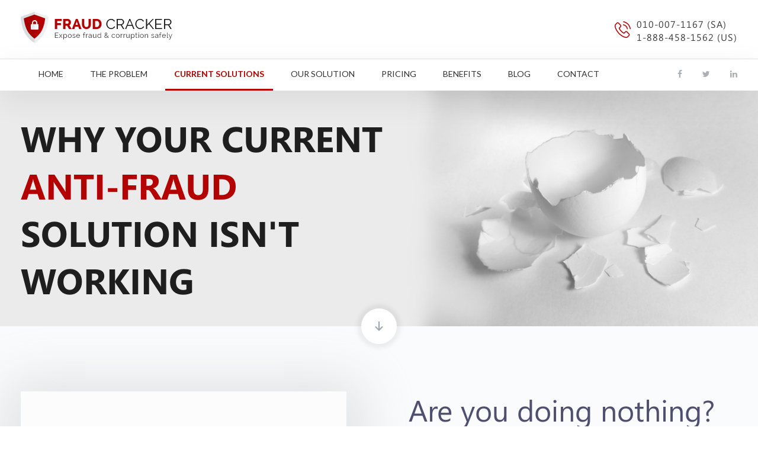

--- FILE ---
content_type: text/html
request_url: https://fraudcracker.com/the-problem.html
body_size: 16470
content:
<!DOCTYPE html>
<html lang="en">

  <head>

    <meta charset="utf-8">
    <meta name="viewport" content="width=device-width, initial-scale=1, shrink-to-fit=no">
    <meta name="description" content="Fraud hits 80% of companies & COSTS 7% of revenue. Firms with anti-fraud controls lose HALF as much to fraud as firms without. Cut losses with FraudCracker">
    <meta name="author" content="">
    <link rel="icon" href="images/favicon.gif" type="images/gif" sizes="16x16">

    <title>Fraud Cracker - The Problem</title>
    
	<!-- Global site tag (gtag.js) - Google Analytics -->
	<script async src="https://www.googletagmanager.com/gtag/js?id=UA-179423790-1"></script>
	<script>
	  window.dataLayer = window.dataLayer || [];
	  function gtag(){dataLayer.push(arguments);}
	  gtag('js', new Date());
	
	  gtag('config', 'UA-179423790-1');
	</script>

    <!-- Bootstrap core CSS -->
    <link href="css/bootstrap.min.css" rel="stylesheet">
    <link href="https://fonts.googleapis.com/css?family=Lato:300,300i,400,400i,700,700i,900,900i" rel="stylesheet">

    <!-- Font Awsome CSS -->
    <link href="css/font-awesome.min.css" rel="stylesheet">

    <!-- Custom styles -->
    <link href="css/style.css" rel="stylesheet">
    <link href="css/media.css" rel="stylesheet">
    <link href="css/fonts.css" rel="stylesheet">
  

  </head>

  <body>

        <header>
            <!-- Logo Header Start -->
           <div class="header-wrapper">
               <div class="container">
                    <div class="clearfix">
                        <div class="col-lg-9 col-md-9 col-sm-8 col-xs-12 col_wrap">
                            <div class="logo-wrapper">
                                <a href="index.html"><img src="images/logo.png" class="img-responsive"/></a>
                            </div>
                        </div>
                        <div class="col-lg-3 col-md-3 col-sm-4 col-xs-12 col_wrap">
                            <div class="contact-wrapper clearfix">
                                <div class="phone-wrapper">
                                    <img src="images/phone.png" class="img-responsive" />
                                </div>
                                <div class="phone-number">
                                    <div class="phn-1">010-007-1167 (SA)</div>
                                    <div class="phn-2">1-888-458-1562 (US)</div>
                                </div>
                            </div>
                        </div>
                    </div>
               </div>
           </div>
           <!-- Logo Header End -->
           <div class="menu-wrapper">
                <div class="container">
                    <nav class="navbar navbar-inverse custom-menu">
                      	<div class="container">
                            <div class="navbar-header">
                                <button type="button" class="navbar-toggle" data-toggle="collapse" data-target="#navbar" aria-expanded="true" aria-controls="navbar">
                                <span class="sr-only">Toggle navigation</span>
                                <span class="icon-bar"></span>
                                <span class="icon-bar"></span>
                                <span class="icon-bar"></span>
                                </button>
                            </div>
                            <div id="navbar" class="navbar-collapse collapse fraud-crake-menu" aria-expanded="true">
                                <ul class="nav navbar-nav">
                                    <li><a href="index.html">Home</a></li>
                                    <!-- <li><a href="#">About</a></li> -->
                                    <li><a href="problem-business.html">The problem</a></li>
                                    <li class="active"><a href="the-problem.html">Current Solutions</a></li>
                                    <li><a href="how-it-works.html">Our solution</a></li>
                                    <li><a href="pricing-category1.html">Pricing</a></li>
                                    <li><a href="our-solution.html">Benefits</a></li>
                                    <li><a href="https://blog.fraudcracker.com/">Blog</a></li>
                                    <li><a href="contact.html">Contact</a></li>

                                </ul>
                            </div><!--/.nav-collapse -->
                            <div class="header-social-icon">
                                    <ul>
                                        <li class="h-social-clr"><a href="https://www.facebook.com/FraudCracker-258307811508083/" target="blank"><i class="fa fa-facebook" aria-hidden="true"></i></a></li>
                                        <li class="h-social-clr"><a href="https://twitter.com/FraudCracker"  target="blank"><i class="fa fa-twitter" aria-hidden="true"></i></a></li>
                                        <li class="h-social-clr"><a href="https://www.linkedin.com/groups/12162637/" target="blank"><i class="fa fa-linkedin" aria-hidden="true"></i></a></li>
                                        <!-- <li class="h-social-clr"><a href="https://plus.google.com/discover"><i class="fa fa-google-plus" aria-hidden="true"></i></a></li>
                                        <li class="h-social-clr"><a href="https://www.tumblr.com/"><i class="fa fa-tumblr" aria-hidden="true"></i></a></li> -->
                                    </ul>
                            </div>
                        </div>
                    </nav>
                    
                </div>
           </div>
        </header>

        <section class="main-wrapper">

            <!-- Problem Banner Wrapper start -->
            <div class="problem-banner-wrapper clearfix">
                <img src="images/problem-banner.jpg" class="img-responsive" />
                <div class="container">
                    <div class="problem-employee-content">
                        <h2>Why your current</h2>
                        <h2><span class="color_red">anti-fraud</span></h2>
                        <h2>solution isn't</h2>
                        <h2>working</h2>
                    </div>
                    <div class="down-arrow">
                        <img src="images/down-arrow.png" class="img-responsive" />
                    </div>
                </div>
               
            </div>
            <!-- Problem Banner Wrapper End -->

            <div class="problem-content-wrapper clearfix">

                    <!-- Are You Doing Nothing Start -->
                    <div class="aydn-wrap clearfix">
                        
                        <div class="container">
                            <div class="col-lg-6 col-md-6 col-sm-6 col-xs-12 col_wrap">
                                <div class="aydn-img clearfix">
                                    <img src="images/are-you-doing-nothing.jpg" class="img-responsive" />
                                </div>
                            </div>
                            <div class="col-lg-6 col-md-6 col-sm-6 col-xs-12 col_wrap">
                                <div class="aydn-content">      
                                    <div class="aydn-header">
                                        <h2>Are you doing nothing?</h2>
                                    </div>
                                    <div class="aydn-detail">
                                        <p>If your company is like most other companies, you don't have any dedicated anti-fraud solution in place. 
                                            </p>
                                        <p class="aydn-less-space">You're reactive rather than proactive - if fraud happens in your company, you trust that somehow you'll pick it up. Unfortunately most of the time it goes completely undetected. And if you do manage to pick the fraud up, then most of the time it's too late - the damage is done and the loss is never recovered. 
                                            </p>
                                        <p class="aydn-more-space">On top of that, you're probably breaking the law. In most countries, you are legally required to have a fraud-reporting mechanism in place.
                                            </p>
                                    </div>
                                </div>
                            </div>
                        </div>
                    </div>
                    <!-- Are You Doing Nothing End -->

                    <div class="aydn-border clearfix"></div>
                
                    <!-- Report Fraud Start -->
                    <div class="report-fraud clearfix">
                        <div class="container">
                            <div class="col-lg-6 col-lg-push-6 col-md-6 col-md-push-6 col-sm-6 col-sm-push-6 col-xs-12 col_wrap">
                                
                                <div class="report-fraud-img clearfix">
                                        <img src="images/report-fraud.jpg" class="img-responsive" />
                                    </div>
                            </div>
                            <div class="col-lg-6 col-lg-pull-6 col-md-6 col-md-pull-6 col-sm-6 col-sm-pull-6 col-xs-12 col_wrap">
                                    <div class="report-fraud-content">      
                                            <div class="report-fraud-header">
                                                <h2>Why don't your employees </h2>
                                                <h2>want to report <span class="color_red">fraud?</span></h2>
                                            </div>
                                            <div class="report-fraud-detail">
                                                <p>Employees are reluctant to come forward to report fraud. They are uncomfortable with a difficult face-to-face conversation with an appropriate authority figure in the company (such as the CFO or Finance Director). Plus, they don’t know what the consequences will be. In many cases, whistle-blowers are victimized and their jobs are negatively affected.</p>
                                                <p class="report-fraud-less-space">There is also no incentive for employees to come forward beyond satisfying their moral principles. </p>
                                            </div>
                                    </div>
                            </div>
                        </div>
                    </div>
                    <!-- Report Fraud End -->

                    <!-- Tip Off Start -->
                    <div class="tip-off-wrap clearfix">
                        <div class="container">
                            <div class="col-lg-6 col-md-6 col-sm-6 col-xs-12 col_wrap">
                                <div class="tip-off-img clearfix">
                                    <img src="images/tip-off.jpg" class="img-responsive" />
                                </div>
                            </div>
                            <div class="col-lg-6 col-md-6 col-sm-6 col-xs-12 col_wrap">
                                <div class="tip-off-content">      
                                    <div class="tip-off-header">
                                        <h2>What about tip-off hotlines?</h2>
                                    </div>
                                    <div class="tip-off-detail">
                                        <p class="tip-off-less-space">Some companies run a telephone ‘hotline’ which enables employees to anonymously highlight instances of fraud that they are aware of. These hotlines are typically run by large auditing firms.</p>
                                        <p class="tip-off-less-space">The main problem with these hotlines is that employees believe they are not truly anonymous, since the employee’s voice can be recognized (and all calls are recorded).</p>
                                        <p class="tip-off-less-space">Also, they can't upload evidence. And the company can't follow up to obtain further information from the person reporting the fraud due to anonymity issues. </p>
                                        <p class="tip-off-less-space">And finally, these hotlines can be very expensive which usually means that only large companies can afford to use them.  </p>
                                    </div>
                                </div>
                            </div>
                        </div>
                    </div>
                    <!-- Tip Off End -->

                    <div class="fraud-gradient-tile"></div>
                    <div class="fraud-develop">
                        <div class="fraud-develop-box clearfix">
                                <div class="fraud-develop-content">
                                    <p>FraudCracker has developed an online solution which solves all these problems, and effectively identifies and prevents fraud in your business.</p>
                                </div>
                                <div class="fraud-develop-btn">
                                    <a href="how-it-works.html">How does the FraudCracker solution WORK ?</a>
                                </div>
                        </div>
                    </div>

            </div>

            

        </section>

        <!-- Footer Start -->
        <footer>
            <div class="footer-wrapper">
                <div class="container">
                    <div class="f-wrap clearfix">
                        <div class="col-lg-8 col-md-7 col-sm-6 col-xs-12 col_wrap">
                            <div class="footer-logo">
                                <a href="index.html"><img src="images/footer-logo.png" class="img-responsive" /></a>
                            </div>
                        </div>
                        <div class="col-lg-4 col-md-5 col-sm-6 col-xs-12 col_wrap">
                            <div class="f-email-phn clearfix">
                                <div class="f-email-wrap clearfix">
                                    <img src="images/www.png" class="img-responsive www-icon" /><a href="https://www.fraudcracker.com" class="email-id">https://www.fraudcracker.com</a>
                                </div>
                                <div class="f-phn-wrap clearfix">
                                    <i class="fa fa-phone phn-space" aria-hidden="true"></i>010-007-1167 (SA) <span>1-888-458-1562 (US)</span>
                                </div>
                            </div>
                        </div>
                    </div>
                    <div class="right-reserved clearfix">
                        <div class="col-lg-8 col-md-8 col-sm-6 col-xs-12 col_wrap">
                            <div class="right-content">
                                <i class="fa fa-copyright color_grey" aria-hidden="true"></i> All Rights Reserved. FraudCracker.com © 2017
                            </div>
                        </div>
                        <div class="col-lg-4 col-md-4 col-sm-6 col-xs-12 col_wrap">
                            <ul class="f-social-icon clearfix">
                                <li class="f-social-clr"><a href="https://www.facebook.com/FraudCracker-258307811508083/" target="blank"><i class="fa fa-facebook" aria-hidden="true"></i></a></li>
                                <li class="f-social-clr"><a href="https://twitter.com/FraudCracker" target="blank"><i class="fa fa-twitter" aria-hidden="true"></i></a></li>
                                <li class="f-social-clr"><a href="https://www.linkedin.com/groups/12162637/" target="blank"><i class="fa fa-linkedin" aria-hidden="true"></i></a></li>
                            </ul>
                        </div>
                    </div>
                </div>
            </div>
        </footer>
        <!-- Footer End -->

    <!-- Bootstrap core JavaScript -->
    <script src="js/jquery.min.js"></script>
    <script src="js/bootstrap.min.js"></script>

  </body>

</html>


--- FILE ---
content_type: text/css
request_url: https://fraudcracker.com/css/style.css
body_size: 40922
content:
body{-webkit-font-smoothing: antialiased;-moz-osx-font-smoothing: grayscale;text-rendering: optimizeLegibility;}
.col_wrap{padding-left:0px;padding-right:0px;}

/*******************************Header Start*****************************/
    .header-wrapper{background: #fff;width:100%;height:100px;position:relative;z-index:1;border-bottom:1px solid #e4e4e4;}
    .header-wrapper .container{width:1240px;}
    .logo-wrapper{padding:20px 0px;}
    .contact-wrapper{padding:35px 0px 25px 0px;float: right;}
    .phone-wrapper{float:left;padding-right:10px;padding-top: 6px;}
    .phone-number{float:left;font-family:'Conv_SEGOEUI',Sans-Serif;font-size:16px;color: #3d3d3d;letter-spacing:1px;}
    .custom-menu{margin-bottom:0px;background-color: #fff;position: relative;border:0px;}
    .menu-wrapper .container{width:1240px;}
    .fraud-crake-menu{padding-left:0px;padding-right:0px;}
    .fraud-crake-menu .navbar-nav > li{margin-right:15px;}
    .fraud-crake-menu .navbar-nav > li > a{color: #303030;font-family: 'Lato', sans-serif;font-weight:500;
    font-size:14px;text-transform:uppercase}
    .fraud-crake-menu .navbar-nav > .active > a, .fraud-crake-menu .navbar-nav > .active > a:focus, .fraud-crake-menu .navbar-nav > .active > a:hover{
    color: #b40101;background:#fff;font-weight:600;border-bottom: 3px solid #b40101;}
    .fraud-crake-menu .navbar-nav > li > a {
        border-bottom: 3px solid transparent;
    }
    .fraud-crake-menu .navbar-nav > li > a:focus, .fraud-crake-menu .navbar-nav > li > a:hover{color: #b40101;
    border-bottom: 3px solid #b40101;}
    .navbar-inverse .navbar-toggle {border-color: #333;background-color: #333;}
    .navbar-inverse .navbar-toggle:focus, .navbar-inverse .navbar-toggle:hover {border-color: #333;background-color: #333;}
    .menu-wrapper{position: relative;box-shadow: 0px 16px 51px 2px rgba(0,0,0,0.07);z-index: 1;}
    .header-social-icon{position: absolute;right:0px;top: 15px;}
    .header-social-icon ul li{display: inline-block;}
    .h-social-clr a{color: #acafb3;padding-left:30px;}
    .h-social-clr a:hover{color: #b40101;}
/********************************Header End*********************************/

/*******************************Home Page Start*****************************************/

    /*************************Banner Wrapper start************************/
        .banner-wrapper .container{width:1240px}
        .banner-wrapper{width:100%; position: relative;}
        .banner-wrapper img {width: 100%; }
         .employee-content {position: absolute;width: 50%;height: 100%;top: 50%;transform: translateY(-50%);display: flex;flex-direction: column;
         justify-content: center;padding-left: 0; max-width: 530px; }
        .employee-content h2{margin:0px;font-size:50px;line-height:70px;color: #1e1e1e;font-family: 'Conv_segoeuib',Sans-Serif;
        text-transform:uppercase;}
        .color_red{color: #b40101 !important;}        
    /*************************Banner Wrapper End************************/

    /***************************How It Work Start*******************************/
            .work-wrapper{background: #fff;width:100%;}
            .work-header{text-align:center;padding-top:125px;padding-bottom:50px;}
            .work-header h2, .clients-header h2, .certification-header h2 {margin:0px;font-size:37px;font-family:'Conv_seguisb',Sans-Serif;color: #2c333d;
            text-transform: uppercase;}
            .work-flex{display: flex;height: 100%;padding:50px 0px 100px 0px;}
            .work-box-wrapper .container{width:1240px;}
            .work-img{flex-grow: 1;flex-shrink: 1;flex-basis: auto;height:100%;display: flex;flex-direction: column;
            background-image: url('../images/work-it.png');background-repeat:none;background-size:cover;}
            .fraud-detail{flex-grow: 1;flex-shrink: 1;flex-basis: auto;height: 100%;display: flex;flex-direction: column;
            background: #242936;padding: 40px 45px 40px 60px;position: relative}
            .quik-overview{padding:60px 60px 80px 50px;}
            .quik-overview p{margin:0px;font-size: 25px;line-height:50px;color: #ffffff;font-family:'Conv_segoeuil',Sans-Serif;}
            .costing-header h4{margin:0px;font-size:18px;line-height:24px;color: #fff;font-family:'Conv_seguisb',Sans-Serif;}
            .costing-content{padding-top:10px;}
            .costing-content p{margin:0px;font-size:16px;line-height:24px;color: #fff;font-family:'Conv_segoeuil',Sans-Serif;
            padding-right: 25px;}
            .costing-btn{padding-top:15px;}
            .costing-btn a{background: #fff;border-radius:25px;color: #494747;font-size:13px;font-family:'Conv_SEGOEUI',Sans-Serif;
            padding:12px 25px;display: inline-block;}
            .costing-btn a:hover{text-decoration: none;color:#fff;background: #b40101;}
            .costing-wrap::before{content:'';position: absolute;border-right:1px solid #dadadb;height:135px;left:-10px;}
            .costing-space{padding-top:70px;}
            .video{margin:0px 50px 0px 50px;position: relative;}
            .video img {border: #000 1px solid;-webkit-box-shadow: 5px 5px 20px 0 rgba(0,0,0,.2);box-shadow: 5px 5px 20px 0 rgba(0,0,0,.2);
            border-radius: 5px;}
            .video a::before {content: "";background: rgba(255,255,255,0.3);position: absolute;left: 0;right: 0;bottom: 0;top: 0;border-radius: 5px;}
            .fa.fa-caret-right {background-color: #061e37;border-radius: 5px;color: #fff;font-size: 18px;height: 55px;
            left: 50%;line-height: 55px;position: absolute;text-align: center;top: 50%;width: 55px;transform: translate(-50%, -50%);}
            .fa.fa-caret-right:hover{background: #3c3c3c;}

            .iso-27001-certified-content {font-size: 16px; line-height: 28px;font-family: 'Conv_SEGOEUI', sans-serif;color: #818181;padding:0 15px;margin: 0 auto 30px; max-width: 80%;}
    /***************************How It Work End*******************************/
    /***************************SOME OF OUR CLIENTS Start *******************************/
    .clients-header, .certification-header {text-align:center; padding-bottom: 20px;}
    .clients-wrapper {padding-bottom: 50px;}
    .clients-wrapper .clients-box-wrapper { display: flex; align-items: center;  flex-wrap: wrap; width: 70%; margin: 0 auto;}
	.clients-wrapper .clients-box-wrapper .col-xs-12{text-align:center;}
    .clients-wrapper .clients-box-wrapper .logo_block {padding: 20px 15px; display: inline-block;}
	.clients-wrapper .clients-box-wrapper .logo_block.clients_logo_13, .clients-wrapper .clients-box-wrapper .clients_logo_14,
    .clients-wrapper .clients-box-wrapper .clients_logo_14{padding:0;}
	.clients-wrapper .clients-box-wrapper .logo_block.clients_logo_10{width: 100%; padding: 20px 5px;}
	.clients-wrapper .clients-box-wrapper .logo_block.clients_logo_9{width: 100%; padding: 20px 5px;}
	.clients-wrapper .clients-box-wrapper .logo_block.clients_logo_11{    margin: 0 0 25px 0;}
    .clients-wrapper .clients-box-wrapper .logo_block img {width: 100%; /* max-height: 70px; */} 
    /*.clients-wrapper .clients-box-wrapper .clients_logo_1 img,
    .clients-wrapper .clients-box-wrapper  .clients_logo_8 img,
    .clients-wrapper .clients-box-wrapper  .clients_logo_9 img {width: auto;height: 60px;}
    .clients-wrapper .clients-box-wrapper  .clients_logo_7 img {width: auto;height: 70px;}
    .clients-wrapper .clients-box-wrapper  .clients_logo_6 img {width: auto;height: 70px;}
    .clients-wrapper .clients-box-wrapper > div { margin: 20px 0; text-align: center;}*/ 

    .clients-logo-slider {margin-top: 20px; padding: 0 40px;}
    .clients-logo-slider .owl-carousel .owl-stage {display: flex;align-items: center;}
    .clients-logo-slider .item {text-align: center; min-height: 80px; display: flex;align-items: center;justify-content: center;}
    .clients-logo-slider .item img {width: auto; transition: all 0.3s ease;  max-width: 140px; display: inline-block;}
    .clients-logo-slider .owl-prev,.clients-logo-slider .owl-next { position: absolute; top: 50%; transform: translateY(-50%); font-size: 22px !important;
    width: 30px;  height: 30px; box-shadow: 2px 2px 10px rgba(0, 0, 0, 0.4); border-radius: 50%;}
    .clients-logo-slider .owl-prev {left: 0;}
    .clients-logo-slider .owl-next {right: 0;}
    .clients-logo-slider .owl-prev:hover,.clients-logo-slider .owl-next:hover{ background: #b40101 !important; color: #fff !important;}

    /***************************SOME OF OUR CLIENTS END *******************************/
    /***************************Certification Start *******************************/
    .certification-header {}
    .certification-wrapper {padding-top: 80px;}
    .certification-wrapper .certification-box-wrapper { display: flex; align-items: center;  flex-wrap: wrap; justify-content: center; margin-bottom: 40px;}
    .certification-wrapper .certification-box-wrapper img {padding: 0 30px; margin-bottom: 50px; margin: 0 auto; width: 450px;}
    /***************************Certification END *******************************/


/*******************************Home Page End*****************************************/

/***************************Pricing Page Start***************************************/

            /**********************Pricing Banner Start***********************/
                .pricing-banner{background-image: url('../images/pricing-banner.png');width:100%;
                background-size:cover;height:610px;}
                .pricing-content{text-align: center;padding:0px 140px 0px 140px;top: 50%;
                    position: relative;transform: translate(-50%,-50%);left: 50%;}
                .pricing-content h3{margin:0px;font-family: 'Conv_segoeuib',Sans-Serif;color:#fff;font-size:50px;line-height:80px;}
            /**********************Pricing Banner End***********************/

            /*************************Pricing Content Start******************************/
                .pricing-header{text-align: center;}
                .pricing-header h2{margin:0px;font-family: 'Conv_seguisb',Sans-Serif;font-size:50px;line-height:80px;
                text-transform:uppercase;color: #383737;}
                .pricing-box{padding-top:100px;}
                .pricing-header h2::after{content:'';display:block;width:200px;height:1px;background: #383737;margin: 0 auto;
                position: relative;top: -11px;}
                .employee-count{text-align: center;padding-top:25px;}
                .employee-count h4{margin:0px;font-family: 'Conv_seguisb',Sans-Serif;font-size:30px;line-height:60px;
                text-transform:uppercase;color: #383737;letter-spacing: 2px;}
                .employee-pricing-box .container{width:1240px;}
                .employee-pricing-box{padding-bottom:240px;padding-top:100px;}
                .employee-box{border:1px solid #e1e1e1;margin: 0px 20px;}
                .em-border{border-top:5px solid #adb2b8;}
                .em-img{padding-top:50px;}
                .em-img img{margin:0 auto;}
                .em-strength h4{margin:0px;font-size:20px;line-height:40px;font-family:'Conv_SEGOEUI',Sans-Serif;color: #3c3c3c;
                text-transform: uppercase;text-align: center;}
                .em-btn{text-align: center;padding:30px 0px 30px 0px;}
                .em-btn p{display: inline-block;font-size:15px;line-height:45px;background: #d0d3d7;color:#fff;
                text-transform:uppercase;font-family: 'Conv_SEGOEUI',Sans-Serif;border-radius:30px;padding:0px 22px;}
                .bb{border-top:1px solid #e4e4e4;margin:10px 45px;}
                .ep-box-space{padding-top:110px;}
                .ep-overlay:hover{text-decoration: none;}
                .ep-overlay:hover .employee-box{box-shadow: 0px 0px 81px 10px rgba(0,0,0,0.29);}
                .ep-overlay:hover .em-border{border-color: #376ba0;}
                .ep-overlay:hover .em-strength h4{font-family: 'Conv_segoeuib',Sans-Serif;color: #3c3c3c;}
                .ep-overlay:hover .em-btn p{background: #376ba0;}
            /*************************Pricing Content End******************************/

/***************************Pricing Page End***************************************/

/*********************************How it work Page Start**********************************/
    .hiw-banner{background-image: url('../images/pricing-banner.png');width:100%;
    background-size:cover;height:610px;}
    .hiw-content{text-align: center;padding:0px 140px 0px 140px;top: 50%;
        position: relative;transform: translate(-50%,-50%);left: 50%;}
    .hiw-content h3{margin:0px;font-family: 'Conv_segoeuib',Sans-Serif;color:#fff;font-size:50px;line-height:80px;}
    .hiw-header{text-align: center;padding-top:60px;}
    .hiw-header h2{margin:0px;font-family:'Conv_seguisb',Sans-Serif;font-size:50px;line-height:120px;color:#383737;
    text-transform: uppercase;}
    .hiw-content-tile{padding-top:110px;}
    .company-site-demo{background-image: url('../images/how-it-work-left-side-1.png');background-size:cover;height:405px;
    width:100%;margin-top:10px;}
    .hiw-btn-instruction{padding:80px 80px 50px 70px;}
    .hiw-btn-instruction p{margin:0px;font-size:30px;font-family:'Conv_segoeuil',Sans-Serif;line-height:50px;color:#fff;}
    .hiw-btn-demo{text-align: center;}
    .hiw-btn-demo a{display: inline-block;background: #b40101;color:#fff;border-radius:7px;
    font-family: 'Conv_SEGOEUI',Sans-Serif;font-size:15px;line-height:50px;padding:5px 30px;text-transform:uppercase;
    letter-spacing: 1px;}
    .hiw-btn-demo a:hover,.hiw-btn-demo a:focus,.hiw-btn-demo a:active{text-decoration: none;background: #3c3c3c;}
    .hiw-video-tile{background-image: url('../images/how-it-work-left-side-2.png');background-size:cover;height:610px;
    width:100%;margin-top:25px;}
    .hiw-video{margin: 0px 70px 0px 70px;position: relative;}
    .hiw-video img {border: #000 1px solid;-webkit-box-shadow: 5px 5px 20px 0 rgba(0,0,0,.2);box-shadow: 5px 5px 20px 0 rgba(0,0,0,.2);
    border-radius: 5px;}
    .hiw-video a::before {content: "";background: rgba(255,255,255,0.3);position: absolute;left: 0;right: 0;bottom: 0;top: 0;border-radius: 5px;}
    .hiw-video-content{padding:70px 90px 40px 70px;}
    .hiw-video-content p{margin:0px;color: #fff;font-size:30px;line-height:50px;font-family:'Conv_segoeuil',Sans-Serif;}
    .hiw-steps-wrapper{padding-left:70px;}
    .odd-step ul {margin: 0;padding: 0;list-style-type: none;}
    .odd-step ul li {counter-increment: step-counter;margin-bottom: 5px;text-transform:uppercase;font-size:16px;line-height:22px;
    font-family: 'Conv_segoeuib',Sans-Serif;color: #666666;letter-spacing:1px;}
    .odd-step ul li::before {content: counter(step-counter);margin-right: 20px;font-size: 16px;background-color: #0f5cab;color: white;
    font-weight: 600;border-radius: 50%;font-family: 'Raleway', sans-serif;line-height:19px;
    display: inline-block;width:50px;height:50px;text-align: center;vertical-align: middle;padding-top:15px;}
    .odd-step-detail{padding-right: 270px;word-wrap: break-word;hyphens: auto;padding-top: 6px;}
    .odd-step-detail p{margin:0px;font-size:16px;line-height:30px;font-family: 'Conv_SEGOEUI',sans-serif;color:#999 !important;
    letter-spacing: 0px;text-transform:none;}
    .even-step::before{border:1px solid #0f5cab !important;background: transparent !important;color: #0f5cab !important;}
    .even-space{padding-top:25px;}
    .odd-space{padding-top:25px;}
    .hiw-anonymous-header{text-align: center;padding-top:80px;padding-bottom:20px;}
    .hiw-anonymous-header h3{margin:0px;font-size:20px;line-height:40px;color: #3c3c3c;font-family: 'Raleway', sans-serif;
    font-weight:600;letter-spacing: 1px;}
    .hiw-anonymous-img img{margin:0 auto;}
    .hiw-img-instruction .container{width:800px;}
    .hiw-emp-btn{text-align:center;}
    .hiw-emp-btn h5{margin:0px;background: #145eaa;border-radius:5px;color:#fff;
    text-transform: uppercase;font-size:20px;line-height: 14px;font-family: 'Raleway', sans-serif;
    font-weight:600;padding:45px 10px;}
    .hiw-logo-img{background: #fff;border-radius:5px;padding:31px 10px;box-shadow: 0px 4px 6px 0px rgba(0,0,0,0.24);}
    .hiw-logo-img img{margin:0 auto;}
    .reward-tile{padding-top:65px;}
    .reward-tile .container{width:1240px;}
    .reward-header h3{margin:0px;font-size:20px;line-height:40px;font-family: 'Raleway', sans-serif;
    font-weight:600;text-transform:uppercase;letter-spacing:1px;}
    .last-step{padding-top:20px;}
    .last-step ul {margin: 0;padding: 0;list-style-type: none;}
    .last-step ul li {counter-increment: step-counter;margin-bottom: 5px;text-transform:uppercase;font-size:16px;line-height:22px;
    font-family: 'Conv_segoeuib',Sans-Serif;color: #666666;letter-spacing:1px;}
    .last-step ul li::before {content: '10';margin-right: 20px;border:1px solid #0f5cab;background-color: #fff;color: #0f5cab;
    font-weight: 600;border-radius: 50%;font-family: 'Raleway', sans-serif;line-height:19px;
    display: inline-block;width:50px;height:50px;text-align: center;vertical-align: middle;padding-top:15px;}
    .last-step-detail{padding-right: 50px;word-wrap: break-word;hyphens: auto;padding-top: 6px;}
    .last-step-detail p{margin:0px;font-size:16px;line-height:30px;font-family: 'Conv_SEGOEUI',sans-serif;color:#999 !important;
    letter-spacing: 0px;text-transform:none;}
    .last-step-detail-2{padding-top:35px;}
    .hiw-benefit-btn{margin-top:120px ;padding-top:70px;padding-bottom:170px;text-align:center;width:100%;background: #f9fafc;}
    .hiw-benefit-btn a{display: inline-block;background: #376ba0;color: #fff;font-size:14px;line-height:29px;text-transform:uppercase;
    border-radius:40px;padding:19px 50px;font-family: 'Conv_SEGOEUI',sans-serif;letter-spacing:1px;box-shadow: 0px 29px 27px 11px rgba(55,107,160,0.11);}
    .hiw-benefit-btn a:hover{text-decoration:none;background: #3c3c3c}
    .hiw-img-instruction{padding-top:20px;}
    .hiw-header h2::after{content:'';display:block;width:350px;height:1px;background: #383737;margin: 0 auto;
        position: relative;top: -30px;}
/*********************************How it work Page End**********************************/

/************************************Our Solution Page Start**********************************/
        .benefits-wrapper .container{width:1340px;}
        .benefits-header{text-align: center;padding-top: 80px;}
        .benefits-header h2{margin:0px;font-size:50px;line-height:120px;color:#383737;font-family: 'Conv_seguisb', sans-serif;
        text-transform:uppercase;}
        .benefits-problem{padding-top:60px;}
        .benefit-bg{background: #f1f1f1;border:1px solid #dbdada;}
        .problem-header{background: #e9280e;padding:40px 60px;margin: 5px;}
        .cross-img{float:left;width:15%;padding-top:10px;}
        .cross-content{float:left;width:85%;padding-left: 10px;}
        .cross-content p{margin:0px;font-family: 'Conv_segoeuisl', sans-serif;font-size:32px;line-height:40px;color:#fff;
        word-wrap: break-word;hyphens: auto;}
        .prob-border{border-bottom:1px solid #fff;padding:25px}
        .prob-img{border-radius:9px;border:6px solid #c0c0c0;margin-top: 40px;box-shadow: 0px 5px 76px 16px rgba(188,191,193,0.38);}
        .prob-content p{margin:0px;font-size:20px;line-height:36px;color: #818181;font-family: 'Conv_SEGOEUI', sans-serif;}
        .problem-1{min-height:390px;}
        .problem-2,.problem-3,.problem-4,.problem-5{min-height:310px;}
        .problem-6{min-height:330px;padding:25px;}
        .prob-content{padding-top:42px;}
        .prob-padding-top{padding-top:15px;}
        .solution-green{background: #21b346 !important;}
        .benefits-header h2::after{content:'';display:block;width:665px;height:2px;background: #282c3d;margin: 0 auto;
        position: relative;top: -30px;}
        .benefit-btn-wrap{width:100%;background: #f9fafc;margin-top:100px;text-align: center;padding:70px 0px 130px 0px;}
        .benefit-btn-wrap a{display: inline-block;background: #376ba0;text-transform:uppercase;color:#f2f9ff;
        font-size:14px;line-height:29px;border-radius:40px;padding:21px 100px;font-family: 'Conv_SEGOEUI', sans-serif;}
        .benefit-btn-wrap a:hover{text-decoration: none;background: #3c3c3c;}
/************************************Our Solution Page End**********************************/

/***********************The Problem Page Start******************************/
    .problem-banner-wrapper .container{width:1240px}
    .problem-banner-wrapper{width:100%; position: relative;}
    .problem-banner-wrapper img {width: 100%; }
    .problem-employee-content {position: absolute;width: 50%;height: 100%;top: 50%;transform: translateY(-50%);display: flex;flex-direction: column;
    justify-content: center;padding-left: 0; max-width: 630px; }
    .problem-employee-content h2{margin:0px;font-size:60px;line-height:80px;color: #1e1e1e;font-family: 'Conv_segoeuib',Sans-Serif;
    text-transform:uppercase;}
    .problem-content-wrapper .container{width:1240px;}
    .aydn-wrap{background:#fafbfc;padding-top:110px;padding-bottom: 85px;}
    .aydn-img img,.report-fraud-img img,.tip-off-img img{box-shadow: 0px 11px 87px 24px rgba(188,191,193,0.46);}
    .aydn-header h2,.report-fraud-header h2,.tip-off-header h2{margin:0px;color: #4f4f6f;font-family: 'Conv_SEGOEUI', sans-serif;font-size:50px;line-height:62px;}
    .aydn-detail{padding-top:60px;padding-right: 20px;}
    .aydn-detail p,.report-fraud-detail p,.tip-off-detail p{margin:0px;font-size:16px;line-height:28px;font-family: 'Conv_SEGOEUI', sans-serif;color: #818181;}
    .aydn-content{padding-left:50px;}
    .aydn-less-space,.report-fraud-less-space,.tip-off-less-space{padding-top:15px;}
    .aydn-more-space{padding-top:55px;}
    .report-fraud{padding:90px 0px;background: #fff}
    .tip-off-wrap{padding-top:120px;background: #fafbfc;padding-bottom: 100px;}
    .report-fraud-img{float: right}
    .report-fraud-detail{padding-top:55px;padding-right:65px;}
    .tip-off-detail{padding-right:50px;}
    .fraud-develop{width:100%;background: #f9fafc;padding:75px 0px 220px 0px;margin-top: -340px;}
    .fraud-develop-box{text-align: center;background: #f2f9ff;border-radius:7px;box-shadow: 0px 11px 87px 24px rgba(169,201,224,0.46);
    width:950px;margin:0px auto;position: relative;}
    .fraud-develop-box p{margin:0px;font-size:30px;line-height:48px;color:#4f4f6f;font-family: 'Conv_SEGOEUI', sans-serif;
    padding: 45px 80px;}
    .fraud-develop-btn{padding: 30px 0px 70px 0px;}
    .fraud-develop-btn a{display: inline-block;background: #376ba0;text-transform:uppercase;color:#f2f9ff;
    font-size:14px;line-height:29px;border-radius:40px;padding:21px 70px;font-family: 'Conv_SEGOEUI', sans-serif;}
    .fraud-develop-btn a:hover{text-decoration: none;background: #3c3c3c;}
    .fraud-develop-box::before{content: '';position: absolute;background: #4780a7;width:920px;height:12px;top: -12px;
    left: 14px;border-top-left-radius:7px;border-top-right-radius:7px;}
    .fraud-develop-box::after{content: '';position: absolute;background: #bbdde8;width:890px;height:12px;top: -24px;
    left: 28px;border-top-left-radius:7px;border-top-right-radius:7px;}
    .down-arrow{position:absolute;background: #fff;width:60px;height:60px;border-radius:50%;transform:translate(-50%,-50%);left:50%;
    box-shadow: 0px 0px 7px 7px rgba(0,0,0,0.06);}
    .down-arrow img{width: initial;margin:22px auto}
    .aydn-border{border-bottom:1px solid #e8ebf1;width:100%;}
    .fraud-gradient-tile{background: linear-gradient(135deg, rgba(126,198,200,1) 0%,rgba(126,198,200,1) 34%,rgba(60,113,163,1) 86%);padding-bottom: 380px;
    position: relative;}
/***********************The Problem Page End******************************/

/******************************Contact Page Start*********************************/
        .contact-banner{background-image: url('../images/contact-banner.jpg');width:100%;background-size:cover;
        height:610px;}
        .contact-header{text-align: center;top: 50%;position: relative;transform: translate(-50%,-50%);
        left: 50%;}
        .contact-header h2{margin:0px;font-size:86px;line-height:72px;color:#fff;font-family: 'Conv_seguisb', sans-serif;}
        .contact-form{background: #f9fafc;padding-top:100px;padding-bottom:130px;}
        .contact-form .container{width:1240px;}
        .ls-header h3{margin:0px;font-size:40px;line-height:52px;font-family: 'Conv_SEGOEUI', sans-serif;
        color: #4f4f6f; margin-bottom: 20px;}
        .ls-address,.ls-phone,.ls-email{padding-top: 40px;}
        .ls-icon{float:left;padding-right:15px;}
        .ls-info{float: left;}
        .ls-info-header h4{margin:0px;font-size:16px;font-family: 'Conv_segoeuib', sans-serif;color: #2c3035;text-transform:uppercase;}
        .ls-info-detail{padding-top:15px;}
        .ls-info-detail p{margin:0px;font-size:13px;line-height: 24px;font-family: 'Conv_SEGOEUI', sans-serif;color: #525252;}
        .ls-info-detail p .mail-info{color: #088ff7 !important;text-decoration:underline}
        .ls-info-detail p a{color:#2c3035;}
        .ls-info-detail p a:hover{text-decoration: none;color:#088ff7 }
        .cf-form{padding-left:180px;}
        .custom-form label{font-size:13px;line-height: 32px;font-family: 'Conv_seguisb', sans-serif;color: #9fa4af;text-transform:uppercase;
        letter-spacing: 0.5px;}
        .custom-form .form-control{border-color: #d7dbe8;box-shadow: none;height: 60px;resize: none}
        .custom-form .text-area{height:170px;}
        .contact-us-btn .btn{display: inline-block;border-radius:40px;background: #376ba0;padding:15px 70px;font-size:14px;line-height:32px;
        color: #fff;text-transform:uppercase;font-family: 'Conv_SEGOEUI', sans-serif;letter-spacing:1px;border:none;}
        .contact-us-btn .btn:hover{text-decoration: none;background: #3c3c3c}
        .ls-header-xs{display:none;}
        .contact-us-btn{padding-top:18px;}
        .custom-form .form-control:focus {border-color: #66afe9;}
/******************************Contact Page End*********************************/

/**********************************Problem In Business Page Start**************************/
    .pb-banner-wrapper .container{width:1240px}
    .pb-banner-wrapper{width:100%; position: relative;border-bottom: 1px solid #e3e6ee;}
    .pb-employee-content {position: absolute;width: 50%;height: 100%;top: 50%;transform: translateY(-50%);display: flex;flex-direction: column;
    justify-content: center;padding-left: 0; max-width: 630px; }
    .pb-employee-content h2{margin:0px;font-size:60px;line-height:80px;color: #1e1e1e;font-family: 'Conv_segoeuib',Sans-Serif;
    text-transform:uppercase;}
    .no-fraud-wrapper{ background: url('../images/only-lady.jpg') bottom left no-repeat, url('../images/half-round.png') right bottom no-repeat;
    width:100%;height:788px;background-color: #fafbfc;border-bottom: 1px solid #e3e6ee;}
    .no-fraud-content{padding-top:220px;}
    .no-fraud-header h3{margin:0px;font-size:54px;line-height:72px;font-family: 'Conv_SEGOEUI', sans-serif;color:#4f4f6f;}
    .no-fraud-detail{padding-right:100px;}
    .no-fraud-detail p{margin:0px;font-family: 'Conv_SEGOEUI', sans-serif;color:#818181;font-size:16px;line-height:28px;
    padding-top:20px;}
    .fraud-types-wrapper{background: #f9fafc;}
    .fraud-types-wrapper .container{width:1240px;}
    .f-types-header{text-align:center;padding-top: 130px;}
    .f-types-header h2{margin:0px;font-size:40px;line-height:72px;color: #4f4f6f;font-family: 'Conv_SEGOEUI', sans-serif;}
    .f-types-box{background: #fff;border-radius:10px;min-height: 415px;box-shadow: 0px 6px 12px 6px rgba(188,191,193,0.20);
    padding: 0px 25px;}
    .f-type-header{text-align:center}
    .f-type-header h4{margin:0px;font-size:24px;line-height:72px;color: #353535;font-family: 'Conv_SEGOEUI', sans-serif;}
    .f-type-detail{text-align:center;padding:25px 15px}
    .f-type-detail p{margin:0px;font-size:16px;line-height:28px;color: #9fa4af;font-family: 'Conv_SEGOEUI', sans-serif;}
    .f-type-img{padding-top:50px;}
    .f-type-img img{margin:0 auto;}
    .f-type-border{border-bottom:1px solid #374867;width:70px;text-align:center;margin:0 auto;}
    .f-types{padding:85px 0px 80px 0px}
    .really-honest{text-align:center;padding:0px 300px 60px 300px;}
    .really-honest h3{margin:0px;font-size:28px;line-height:46px;color:#4f4f6f;font-family: 'Conv_SEGOEUI', sans-serif;}
    .happening-company-wrapper{background: url('../images/second-half-round.png') top right no-repeat; 
    width:100%;height:805px;background-color: #fff;border-bottom: 1px solid #e3e6ee;position: relative;}
    .happening-company-wrapper .container{width:1240px;}
    .happening-header h4{margin:0px;font-size:30px;line-height:48px;color: #4f4f6f;font-family: 'Conv_SEGOEUI', sans-serif;}
    .happening-detail{padding-right:195px;padding-top: 50px;}
    .happening-detail p{margin:0px;font-size:18px;line-height:24px;color: #828282;font-family: 'Conv_SEGOEUI', sans-serif;
    padding-top:30px;}
    .happening-content{padding-top:190px;}
    .happening-img{padding-top:120px;}
    .time-for-action{background: url('../images/time-for-action.jpg') bottom left no-repeat, url('../images/problem-bg-cross-line.png') right bottom no-repeat;
    width:100%;height:865px;background-color: #fafafa;position: relative;}
    .time-for-action .container{width:1240px;}
    .need-header{text-align: center;padding-top:105px;}
    .need-header h2{margin:0px;font-size:60px;line-height:72px;color: #4f4f6f;font-family: 'Conv_SEGOEUI', sans-serif;}
    .action-detail{padding-top:60px;padding-right: 10px;}
    .action-detail p{margin:0px;font-size:18px;line-height:26px;color: #828282;font-family: 'Conv_SEGOEUI', sans-serif;
    padding-top:20px;}
    .action-sb{font-family: 'Conv_seguisb', sans-serif !important;}
    .fraud-talking{background: linear-gradient(135deg, rgba(126,198,200,1) 0%,rgba(126,198,200,1) 34%,rgba(60,113,163,1) 86%);padding-bottom: 450px;
    position: relative}
    .fraud-talking-header{padding-top:100px;}
    .fraud-talking-header h3{margin:0px;font-size:60px;line-height:72px;color: #fff;font-family: 'Conv_SEGOEUI', sans-serif;}
    .talking-caption{padding: 30px 295px 30px 190px;}
    .talking-caption p{margin:0px;font-size:20px;line-height:29px;color: #fff;font-family: 'Conv_segoeuii', sans-serif;text-align:center}
    .activity-calendar{background: #fff;width:64px;height:64px;border-radius:50%;text-align:center}
    .activity-icon{float:left;width:10%;padding-top: 25px;}
    .activity-content{float:left;width:90%;}
    .activity-icon-color{color: #a8abb4;font-size: 25px;padding-top: 20px;text-align: center;}
    .talking-activity-type{padding-left:185px;}
    .activity-header h5{margin:0px;font-size:24px;line-height:72px;color: #fff;font-family: 'Conv_seguisb', sans-serif;}
    .activity-detail{padding-right:110px;}
    .activity-detail p{margin:0px;font-size:16px;line-height:28px;color: #fff;font-family: 'Conv_SEGOEUI', sans-serif;}
    .activity-top-space{padding-top:20px;}
    .anti-fraud-develop{width:100%;background: #f9fafc;padding:75px 0px 220px 0px;margin-top: -410px;}
    .anti-fraud-develop-box{text-align: center;background: #f2f9ff;border-radius:7px;box-shadow: 0px 11px 87px 24px rgba(169,201,224,0.46);
    width:1170px;margin:0px auto;position: relative;}
    .anti-fraud-develop-box p{margin:0px;font-size:30px;line-height:40px;color:#4f4f6f;font-family: 'Conv_SEGOEUI', sans-serif;
    }
    .anti-fraud-develop-content{padding: 60px 140px 20px 140px;}
    .anti-space{padding-top:70px;}
    .anti-fraud-develop-btn{padding: 30px 0px 70px 0px;}
    .anti-fraud-develop-btn a{display: inline-block;background: #376ba0;text-transform:uppercase;color:#f2f9ff;
    font-size:14px;line-height:29px;border-radius:40px;padding:21px 70px;font-family: 'Conv_SEGOEUI', sans-serif;}
    .anti-fraud-develop-btn a:hover{text-decoration: none;background: #3c3c3c;}
    .anti-fraud-develop-box::before{content: '';position: absolute;background: #4780a7;width:1140px;height:12px;top: -12px;
    left: 14px;border-top-left-radius:7px;border-top-right-radius:7px;}
    .anti-fraud-develop-box::after{content: '';position: absolute;background: #badde7;width:1110px;height:12px;top: -24px;
    left: 28px;border-top-left-radius:7px;border-top-right-radius:7px;}
    .anti-space a{color: #3a89ea;}
    .anti-space a:hover{text-decoration:none;}
    .down-arrow-1{position:absolute;background: #fff;width:60px;height:60px;border-radius:50%;transform:translate(-50%,-50%);left:72%;
    box-shadow: 0px 0px 7px 7px rgba(0,0,0,0.06);top:93%;}
    .down-arrow-1 img{width: initial;margin:22px auto}
/**********************************Problem In Business Page End**************************/

/***********************************Pricing Cart Page Start*******************************/
    .pc-banner-wrapper .container{width:1240px}
    .pc-banner-wrapper{width:100%; position: relative;border-bottom: 1px solid #e3e6ee;}
    .pc-employee-content {position: absolute;height: 100%;top: 50%;transform: translateY(-50%);display: flex;flex-direction: column;
    justify-content: center;padding-left: 0; max-width: 830px; }
    .pc-employee-content h2{margin:0px;font-size:60px;line-height:100px;color: #1e1e1e;font-family: 'Conv_segoeuib',Sans-Serif;
    text-transform:uppercase;}
    .pricing-avg{background: #fafbfc;padding-top:130px;}
    .pricing-avg .container{width:1240px;}
    .pricing-avg-img{box-shadow: 0px 11px 87px 24px rgba(188,191,193,0.46);}
    .pricing-avg-content{padding-left:80px;padding-right: 30px;}
    .pricing-avg-content p{margin:0px;font-size: 16px;line-height: 40px;color: #818181;font-family: 'Conv_SEGOEUI', sans-serif;
    padding-top:20px;}
    .cheapest-way-wrap{text-align:center;padding:40px 0px 55px 0px;}
    .cheapest-way-wrap h2{margin:0px;font-size:38px;line-height:60px;color: #4f4f6f;font-family: 'Conv_SEGOEUI', sans-serif;}
    .sign-up-tips-tile{background: #fff;padding-bottom: 110px;padding-top:30px;}
    .sign-up-tips-tile .container{width:1240px;}
    .sign-up-tip-points{min-height:160px;}
    .sign-up-tip-header{padding-top:50px;text-align: center}
	.sign-up-tips-tile h3{margin:0;font-size:38px;line-height:60px;font-family: 'Conv_SEGOEUI', sans-serif;color: #2c333d;text-align:center;}
    .sign-up-tip-header h2{margin:0px;font-size:60px;line-height:72px;color: #4f4f6f;font-family: 'Conv_SEGOEUI', sans-serif;}
    .sign-up-tips{padding-top:80px;}
    .su-points-img{float:left;width:15%;padding-top: 8px;}
    .su-points-content{float:left;width:85%;}
    .su-points-content p{margin:0px;font-size:22px;color: #323232;font-family: 'Conv_SEGOEUI', sans-serif;word-wrap: break-word;hyphens:auto}
    /* .su-top-space{padding-top:60px;} */
    .su-space-left{padding-left:55px;}
    .in-house-solution-tile{background: linear-gradient(135deg, rgba(126,198,200,1) 0%,rgba(126,198,200,1) 34%,rgba(60,113,163,1) 86%);padding-bottom: 500px;
    position: relative}
    .outsource-header{text-align:center;padding-top:80px;}
    .outsource-header h3{margin:0px;font-size:32px;line-height:50px;color: #fff;font-family: 'Conv_seguisb', sans-serif;
    letter-spacing:1.5px;}
    .house-header{text-align:center;padding-top:80px;}
    .house-header h3{margin:0px;font-size:52px;line-height:40px;color: #fff;font-family: 'Conv_seguisb', sans-serif;letter-spacing:1.5px;}
    .house-content{text-align: center;padding:40px 290px;}
    .house-content p{margin:0px;font-size:20px;line-height:36px;color: #fff;font-family: 'Conv_SEGOEUI', sans-serif;}
    .house-top-space{padding-top:15px;}
    .fraud-tracker-plan-tile{padding-bottom:80px;}
    .tracker-plan-box{background: #fff;border-radius:35px;min-height:611px;border:1px solid #e1e5ed;margin: 0px 45px;margin-top:-480px;}
    .tracker-plan-img{padding-top:60px;}
    .tracker-border{margin: 0 auto;border-bottom:1px solid #e9e9e9;width:255px;padding-top:40px;}
    .tracker-plan-img img{margin:0 auto}
    .tracker-monthly{text-align: center;padding-top:20px;}
    .tracker-monthly p{margin:0px;font-size:14px;line-height:32px;color: #508bae;font-family: 'Conv_SEGOEUI', sans-serif;
    text-transform: uppercase}
    .tracker-fees{text-align: center;padding-top:10px;}
    .tracker-fees p{margin:0px;font-size:18px;line-height:72px;color: #4f4f6f;font-family: 'Conv_SEGOEUI', sans-serif;}
    .tracker-fees p .rs{font-size:30px;}
    .tracker-fees p sup {top: -0.5em;font-size:16px;}
    .monthly-fees{text-align: center}
    .monthly-fees p{margin:0px;font-size:18px;line-height:72px;color: #4f4f6f;font-family: 'Conv_SEGOEUI', sans-serif;}
    .monthly-fees p .rs{font-size:60px;}
    .monthly-fees p sup {top: -30px;font-size:16px;color: #4f4f6f !important;}
    .cancel-or-change{text-align: center;padding: 20px 80px;min-height: 100px;}
    .cancel-or-change p{margin:0px;font-size:16px;line-height:28px;color: #9fa4af;font-family: 'Conv_SEGOEUI', sans-serif;}
    .plan-btn{text-align: center;padding-top:30px;}
    .plan-btn div{display: inline-block;text-transform:uppercase;font-family: 'Conv_seguisb', sans-serif;font-size:12px;line-height:32px;
    color: #c2c9db;border:1px solid #e2e5ee;border-radius:25px;padding:10px 60px;box-shadow: 0px 0px 10px 6px rgba(0,0,0,0.08);letter-spacing:1px}
    .plan-overlay:hover{text-decoration: none;}
    .plan-overlay:hover .tracker-plan-box{box-shadow: 0px 0px 92px 11px rgba(175,184,188,0.71);}
    .plan-overlay:hover .tracker-plan-box .plan-btn div{background: #376ba0;color: #fff;}
    .cancel-or-change p span{color: #3a3a3a;}
    .fraud-incident{text-align:center;padding-top: 175px;}
    .fraud-incident h2{margin:0px;font-size:36px;line-height:50px;color: #414141;font-family: 'Conv_segoeuil', sans-serif;}
    .outsource-solution-tile{background: linear-gradient(135deg, rgba(126,198,200,1) 0%,rgba(126,198,200,1) 34%,rgba(60,113,163,1) 86%);padding-bottom: 500px;
    position: relative}
    .outsource-solution-header{text-align: center;padding-top:110px;}
    .outsource-solution-header h3{margin:0px;font-family: 'Conv_seguisb', sans-serif;font-size:52px;line-height:40px;
    color: #fff;}
    .outsource-img{padding-top:25px;}
    .outsource-img img{margin:0 auto}
    .outsource-detail{text-align: center;padding: 30px 180px;}
    .outsource-detail p{margin:0px;font-size:20px;line-height:36px;color: #ececec;font-family: 'Conv_SEGOEUI', sans-serif;}
    .fees-color p{color: #000 !important;}
    .tracker-plan-space{padding-top:40px !important;}
    .tracker-fees-space{padding-top:0px;}
    .tracker-fees-space p{line-height:30px !important;}
    .monthly-space{line-height:50px;}
    .fraud-tracker-plan-tile-1{padding-bottom:290px;}
	.pricing-category-form{background: linear-gradient(135deg, rgba(126,198,200,1) 0%,rgba(126,198,200,1) 34%,rgba(60,113,163,1) 86%);padding-bottom:100px; position: relative;}
	.pricing-form{margin-top:100px;}
	.pricing-form label{color:#fff;}
/***********************************Pricing Cart Page End*******************************/

/***********************Footer Start********************************/
        .footer-wrapper{background: #2c3035;width:100%;}
        .footer-wrapper .container{width:1240px;}
        .f-wrap{border-bottom:1px solid #3d4045;padding:50px 0px 30px 0px;}
        .f-email-phn{padding-left:40px;}
        .email-id{float: left;color: #fff;font-family: 'Lato', sans-serif;font-size:16px;line-height: 28px;}
        .email-id:hover{text-decoration: none;color: #b40101;}
        .www-icon{float:left;padding-right:12px;padding-top:8px;}
        .f-phn-wrap{color: #fff;}
        .f-phn-wrap{font-family: 'Lato', sans-serif;font-size:16px;line-height: 28px;}
        .phn-space{padding-right:13px;}
        .right-reserved{padding:22px 0px 18px;}
        .right-content{font-size:12px;line-height:24px;color: #cdcdce;font-family: 'Lato', sans-serif;
        font-weight:300;}
        .color_grey{color: #8e9398;}
        .f-social-icon li{display: inline-block;}
        .f-social-clr a{color: #acafb3;padding-left: 30px;}
        .f-social-clr a:hover{color: #fff;}
        .f-social-icon{float: right;}
/***********************Footer End********************************/


/***************** new changes(29-06-2018) ********************/
.f-phn-wrap span {
    display: block;
    margin-left: 24px;
}


.iso-27001-certified-content {
	align-items: center;
    justify-content: center;
    text-align: center;
}

--- FILE ---
content_type: text/css
request_url: https://fraudcracker.com/css/media.css
body_size: 37396
content:
@media (max-width: 991px) {
    .iso-27001-certified-content {max-width: 100%;}
}

/******************Mobile View**************************/
@media screen and (max-width: 767px) {

    /*************Container Size Start************/
        .header-wrapper .container{width:100%;}
        .contact-wrapper{float: left;}
        .banner-wrapper .container{width:100%;}
        .footer-wrapper .container{width:100%;}
        .menu-wrapper .container{width:100%;}
        .work-box-wrapper .container{width:100%;}
        .hiw-img-instruction .container {width: 100%;}
        .reward-tile .container {width: 100%;}
        .benefits-wrapper .container{width:100%;}
        .problem-content-wrapper .container {width: 100%;}
        .problem-banner-wrapper .container {width: 100%;}
        .contact-form .container{width:100%;}
        .fraud-types-wrapper .container{width:100%;}
        .happening-company-wrapper .container{width:100%;}
        .time-for-action .container{width:100%;}
        .pb-banner-wrapper .container {width: 100%;}
        .pc-banner-wrapper .container {width: 100%;}
        .pricing-avg .container {width: 100%;}
        .sign-up-tips-tile .container{width:100%;}
    /*************Container Size End************/

    /********************Header Start*****************/
        .fraud-crake-menu .navbar-nav{margin:0px}
        .header-social-icon{left:0px;}
        .header-social-icon ul{padding-left: 0px;}
        /* .navbar-toggle {z-index: 999;} */
        .h-social-clr a {padding-right: 30px;padding-left:0px;}
        .fraud-crake-menu .navbar-nav > .active > a, .fraud-crake-menu .navbar-nav > .active > a:focus, .fraud-crake-menu .navbar-nav > .active > a:hover{
        border-bottom:0px;}
        .fraud-crake-menu .navbar-nav > li > a:focus, .fraud-crake-menu .navbar-nav > li > a:hover{color: #b40101;
        border-bottom:0px;}
        .header-social-icon{margin-right:80px;}
        .h-social-clr a {padding-right: 20px;}
        .navbar-toggle {margin-right:0px;}
    /********************Header End*****************/

    /****************Home page start******************/
        .header-wrapper{height:auto;}
        .work-flex{display: block;padding:10px 0px 80px 0px}
        .contact-wrapper{padding-top:20px;}
        .banner-wrapper{padding: 0;}
        .employee-content{ position: relative; position: relative;padding-top: 15px;text-align: center;top: auto;transform: none;width: 100%;max-width: 100%;}
        .employee-content h2{font-size:25px;line-height:38px;}
        .work-header{padding-bottom: 30px;margin-top: 50px;padding-top:0px}
        .phone-number{font-size:12px;}
        .logo-wrapper {padding: 20px 0px 0px 0px;}
        .quik-overview p{font-size: 18px;line-height: 35px;}
        .quik-overview {padding: 30px 20px;}
        .video {margin: 20px;}
        .fraud-detail{padding:40px 30px;}
        .costing-header h4 {font-size:14px;}
        .costing-content p{font-size:14px;padding-right: 0px;}
        .costing-btn a{font-size:12px;}
        .f-email-phn{padding-top:20px;padding-left:0px;text-align: center;}
        .f-phn-wrap{font-size:14px;}
        .email-id{font-size:14px;}
        .www-icon{padding-top:8px;}
        .right-content{text-align: center;}
        .right-reserved{padding:20px 0px;}
        .f-social-icon{float: none;text-align: center;padding-top:20px;}
        .f-social-clr a{padding-left:0px;padding-right:30px;}
        .video a img{width:100%;}
    /****************Home page End******************/

    /***********Pricing page Start**************/
        .employee-pricing-box .container{width:100%;}
        .employee-box {margin:20px 0px;}
        .pricing-banner{height: 300px;background-position: 50% 50%;}
        .pricing-header h2{font-size:30px;}
        .employee-count h4{font-size: 20px;line-height: 40px;letter-spacing: 0px;}
        .pricing-content{padding: 0px 20px;top: 50%;transform: translate(-50%,-50%);left: 50%;}
        .pricing-content h3{font-size:20px;line-height:30px;color:#fff}
        .pricing-header{padding-top:0px;}
        .pricing-box {padding-top: 50px;}
        .employee-count{padding-top:0px;}
        .employee-pricing-box{padding-top:50px;padding-bottom:100px;}
        .ep-box-space {padding-top: 0px;}
        .pricing-header h2{line-height:60px;}
        .pricing-header h2::after{width:130px;}
        .em-strength h4 {line-height:30px;}
    /***********Pricing page End**************/

    /***************How it Work Page Start**************/
        .hiw-content{padding:0px 20px;}
        .hiw-content h3{font-size:20px;line-height:30px;color:#fff;}
        .hiw-banner{height: 300px;background-position: 50% 50%;}
        .hiw-btn-instruction {padding: 50px 20px 60px 20px;}
        .hiw-btn-instruction p {font-size:24px;line-height:40px;}
        .company-site-demo{background-position: 50% 50%;}
        .hiw-header h2 {font-size:30px;line-height:40px;}
        .hiw-content-tile {padding-top: 40px;}
        .hiw-content-wrapper{margin-top:0px;}
        .hiw-video-content {padding: 50px 20px 60px 20px;}
        .hiw-video-content p {font-size:24px;line-height:40px;}
        .hiw-video {margin: 0px 20px 0px 20px;}
        .odd-step-detail {padding-right: 20px;}
        .hiw-steps-wrapper {padding-left: 20px;padding-top: 40px;}
        .last-step-detail {padding-right: 0px;}
        .hiw-emp-btn h5 {padding: 30px 10px;font-size: 18px;}
        .hiw-logo-img {padding: 20px 10px;margin-bottom:10px;}
        .hiw-emp-btn{margin-bottom:10px;}
        .hiw-benefit-btn {padding:50px 20px;margin-top: 0px;}
        .hiw-benefit-btn a {font-size: 14px;line-height: 21px;letter-spacing: 0px;padding: 15px 50px;}
        .hiw-header h2::after {top:0px;width:200px;}
        .hiw-video a img{width:100%;}
        .hiw-header {padding-top: 45px;}
        .reward-tile {padding-bottom: 30px;}
    /***************How it Work Page End**************/

    /********************Our Solution Page Start******************/
        .problem-header {padding:10px;}
        .cross-content p {font-size:22px;line-height:35px;}
        .prob-img {width:185px;margin: 0 auto}
        .solution-space{margin-top:20px;}
        .benefits-header h2 {font-size: 30px;line-height:30px;}
        .benefits-header h2::after {width: 270px;top:5px;}
        .benefit-btn-wrap a {padding:21px 50px;}
        .prob-border {padding:15px;}
        .prob-content {padding-top: 25px;}
        .problem-2, .problem-3, .problem-4, .problem-5 ,.problem-1 ,.problem-6{min-height: auto;}
        .prob-img {margin-top:0px;}
        .prob-content {padding-top: 0px;}
        .benefit-btn-wrap {padding: 50px 0px 50px 0px;}
    /********************Our Solution Page End******************/

    /************************The Problem Page Start*************************/
        .problem-employee-content {position: relative;padding-top: 15px;text-align: center;top: auto;
        transform: none;width: 100%;max-width: 100%;}
        .problem-employee-content h2{font-size:25px;line-height:38px;}
        .aydn-header h2, .report-fraud-header h2, .tip-off-header h2 {font-size: 26px;line-height: 45px;}
        .aydn-content {padding-left: 0px;padding-top:20px;text-align: center;}
        .aydn-detail {padding-top: 22px;}
        .aydn-more-space {padding-top: 15px;}
        .report-fraud{padding:20px 0px;}
        .fraud-develop {padding:20px;}
        .tip-off-wrap {padding-top: 50px;}
        .aydn-border{padding-top:0px;}
        .report-fraud-detail {padding-top: 20px;padding-right: 0px;}
        .tip-off-content{padding-left:20px;}
        .tip-off-detail {padding-right: 20px;}
        .fraud-develop-box {width:100%;margin: 15px auto;}
        .fraud-develop-box::before {width:90%;left:15px}
        .fraud-develop-box::after {width:82%;left:27px}
        .fraud-develop-btn {padding: 0px 0px 50px 0px;}
        .report-fraud-img{margin-top:20px;}
        .tip-off-content {padding-left: 0px;padding-top:20px;text-align: center;}
        .fraud-develop-box p {font-size: 16px;line-height: 28px;padding: 25px 20px;}
        .fraud-develop-btn a {line-height: 22px;padding: 7px 20px;}
        .fraud-develop-btn {padding: 0px 10px 50px 10px;}
        .aydn-img img, .report-fraud-img img, .tip-off-img img {margin:0 auto;}
        .report-fraud-img {float: none;}
        .aydn-wrap {padding-top: 50px;padding-bottom:25px;}
        .down-arrow {display: none;}
        .report-fraud-content{padding-top:20px;text-align: center;}
        .fraud-gradient-tile {padding-bottom: 210px;}
        .fraud-develop {margin-top: -180px;padding-bottom: 50px;}
    /************************The Problem Page End*************************/

    /**********************Contact Page Start***************************/
        .contact-banner {height:210px;}
        .contact-header h2 {font-size:40px;}
        .ls-header h3 {font-size: 32px;}
        .cf-form {padding-left: 0px; padding-top:0px;}
        .contact-form {padding:50px 0px;}
        .contact-us-btn{text-align: center;}
        .ls-header-xs{display:block;text-align: center;}
        .ls-header-lg{display:none;}
    /**********************Contact Page End***************************/

    /*************************Problem Business Page Start*********************/
        .pb-employee-content {position: relative;padding-top: 15px;text-align: center;top: auto;transform: none;width: 100%;
        max-width: 100%;padding-bottom:15px;}
        .pb-employee-content h2 {font-size: 25px;line-height: 38px;}
        .no-fraud-wrapper{background-size: 0% 0% ,40% 80%;height: 388px;}
        .no-fraud-content {padding-top: 20px;}
        .no-fraud-header h3 {font-size: 22px;line-height: 30px;}
        .no-fraud-detail p {padding-top:8px;font-size: 14px;}
        .no-fraud-detail {padding-right: 0px;}
        .f-types {padding:30px 0px 30px 0px;}
        .fraud-types-wrapper {margin-top:0px;}
        .f-types-header h2 {font-size: 20px;line-height: 26px;}
        .f-types-header {padding-top: 60px;}
        .f-types-box {min-height:auto;margin: 10px 0px;}
        .f-type-header h4 {line-height:48px;font-size: 15px;}
        .really-honest {padding: 0px 20px 30px 20px;}
        .really-honest h3 {font-size: 24px;line-height: 38px;}
        .happening-content {padding-top: 50px;}
        .happening-company-wrapper {background-size: 50% 50%;height: 460px;}
        .happening-header h4 {margin: 0px;font-size: 22px;line-height: 40px;}
        .happening-detail {padding-right: 0px;padding-top: 10px;}
        .happening-detail p {font-size: 16px;padding-top: 10px;}
        .happening-img {padding:10%;}
        .need-header {padding-top: 20px;}
        .need-header h2 {font-size: 22px;line-height:30px;}
        .time-for-action {background-size: 0% 0%,65% 30%;height: 550px;}
        .action-detail {padding-top: 15px;}
        .action-detail p {font-size: 14px;line-height: 22px;padding-top: 10px;}
        .fraud-talking {margin-top:0px;}
        .fraud-talking-header h3 {font-size: 26px;line-height: 40px;text-align:center}
        .fraud-talking-header {padding-top: 50px;}
        .talking-caption {padding: 20px;}
        .talking-caption p {font-size: 18px;line-height: 27px;}
        .talking-activity-type {padding-left: 0px;}
        .activity-content {padding-left: 15px;}
        .anti-fraud-develop-box {width:100%;}
        .anti-fraud-develop-content {padding: 28px;}
        .anti-fraud-develop-box::before {width:94%;left: 8px;}
        .anti-fraud-develop-box::after {width:83%;left: 23px;}
        .anti-fraud-develop-box p {font-size: 18px;line-height: 25px;}
        .anti-fraud-develop {padding: 30px 30px 80px;    margin-top: -350px;}
        .anti-space {padding-top: 20px;}
        .activity-icon {width:23%;padding-top: 10px;}
        .activity-content{width:70%;}
        .activity-detail {padding-right: 0px;}
        .activity-header h5 {font-size: 20px;line-height: 35px;}
        .anti-fraud-develop-btn a {font-size: 12px;line-height: 22px;border-radius: 40px;padding: 13px 9px;}
        .anti-fraud-develop-btn {padding: 20px 10px 50px 10px;}
        .down-arrow-1{display: none;}
        .happening-img{display: none;}
    /*************************Problem Business Page End*********************/

    /**************************Pricing Cart Page Start**************************/
        .pc-employee-content {position: relative;padding-top: 15px;text-align: center;top: auto;transform: none;width: 100%;
        max-width: 100%;padding-bottom: 15px;}
        .pc-employee-content h2 {font-size: 25px;line-height: 38px;}
        .pricing-avg {padding-top: 30px;}
        .pricing-avg-content {padding-left: 0px;padding-right: 0px;}
        .pricing-avg-content p {line-height:30px;}
        .cheapest-way-wrap h2 {font-size: 23px;line-height: 40px;}
        .sign-up-tip-header {padding-top: 15px;}
		.sign-up-tips-tile h3{font-size: 23px;line-height:40px;}
        .sign-up-tip-header h2 {font-size: 36px;line-height: 45px;}
        .su-space-left {padding-left: 0px;}
        .sign-up-tip-points {min-height: auto;padding-top: 45px;}
        .sign-up-tips {padding-top: 0px;}
        .outsource-header {padding-top: 30px;}
        .house-header {padding-top: 45px;}
        .house-content {padding: 30px 20px;}
        .tracker-plan-box {margin:20px 0px;}
        .cancel-or-change {padding: 20px 25px;}
        .fraud-incident h2 {font-size: 20px;line-height: 36px;}
        .outsource-detail {padding: 30px 25px;}
        .outsource-solution-header {padding-top: 50px;}
        .tracker-border {padding-top: 25px;}
        .fraud-tracker-plan-tile-1 {padding-bottom: 90px;}
        .su-points-content p {font-size: 18px;padding-left: 12px;}
        .sign-up-tips-tile {padding-bottom: 55px;}
        .outsource-header h3 {font-size: 18px;line-height: 28px;}
        .house-header h3 {font-size: 28px;line-height: 38px;}
        .house-content p {font-size: 18px;line-height: 30px;}
        .in-house-solution-tile ,.outsource-solution-tile{padding-bottom:50px;}
        .outsource-solution-header h3{font-size: 30px;}
        .plan-btn {padding-bottom:30px;}
        .pricing-avg-img img{width:100%;}
    /**************************Pricing Cart Page End**************************/

    /*****************Footer Start********************/
        .footer-logo a img{margin:0 auto;}
        .f-email-wrap{width: 220px;margin: 0 auto;}
    /*****************Footer End********************/
    /***************************SOME OF OUR CLIENTS Start *******************************/
    .clients-wrapper .clients-box-wrapper {
        width: 100%;
    }
    .clients-wrapper .clients-box-wrapper .logo_block {
        padding: 10px 50px;
    }
	.clients-wrapper .clients-box-wrapper .logo_block.clients_logo_13{
		   padding: 10px 50px;
    }
	.clients-wrapper .clients-box-wrapper .logo_block img{width:80%;}
	.clients-wrapper .clients-box-wrapper .logo_block.clients_logo_10{width: auto; padding: 10px 50px;}
	.clients-wrapper .clients-box-wrapper .logo_block.clients_logo_9{width: auto; padding: 10px 50px;}
	.clients-wrapper .clients-box-wrapper .logo_block.clients_logo_11{    margin: 0;}
    .clients-logo-slider .item img {max-width: 120px;}

    /***************************SOME OF OUR CLIENTS END *******************************/
}

@media (max-width: 480px) {
        .clients-logo-slider .item img {max-width: 70px;}
}

@media (max-width: 767px) and (orientation: landscape) { 
    .company-site-demo {height:350px;}            
    .employee-content h2 {font-size: 22px;line-height:35px;}
    .work-header {margin-top: 40px;}
    .cross-content {padding-top:18px;}
    .problem-employee-content h2 {font-size: 22px;line-height:35px;}
    .fraud-develop-box::before {width:95%;left:17px}
    .fraud-develop-box::after {width:91%;left:29px}
    .benefits-header h2::after {width: 395px;top: 6px;}
    .pb-employee-content h2 {font-size: 22px;line-height: 35px;}
    .pc-employee-content h2 {font-size: 22px;line-height: 35px;}
    .happening-img {padding: 25px 160px;}
    .no-fraud-wrapper {background-size: 0% 0% ,35% 65%;height: 320px;}  
    .happening-content {padding-top: 30px;}   
    .anti-fraud-develop {padding: 30px 30px 150px;margin-top: -245px;}
    .activity-icon {width: 15%;}
    .anti-fraud-develop-box::after {width: 91%;left: 29px;}
    .anti-fraud-develop-box::before {width: 95%;left: 17px;}
    .time-for-action {height: 390px;}
    .activity-content {width: 80%;}
    .happening-company-wrapper {height: 300px;background-size: 35% 80%;}
    .clients-logo-slider .item img {max-width: 100px;}
}
@media (max-width: 640px) and (orientation: landscape)  { 
    .company-site-demo {height:350px;}      
    .happening-img {padding: 25px 195px;}
    .f-types-header {padding-top: 40px;}
    .happening-img {padding: 20px 180px;}
    .happening-content {padding-top: 2%;}
    
}
@media (max-width: 480px) and (orientation: landscape)  { 
    .company-site-demo {height:350px;}
    .hiw-video-tile {height:510px;}
    .cross-content {padding-top:5px;}
    .happening-company-wrapper {height: 360px;}
    .time-for-action {height: 420px;}
    .clients-logo-slider .item img {max-width: 70px;}
}
@media (max-width: 640px) and (orientation: portrait){
    .no-fraud-wrapper {height: 420px;}
}
@media (max-width: 360px) { 
    .prob-img {width: 100%;}
    .prob-img img{width:100%}
    .happening-img {padding: 15px 40px;}
}

/******************Mobile View**************************/

/******************Tab View**************************/
@media screen and (min-width: 768px) and (max-width: 991px)  {

    /*************Container Size Start************/
        .header-wrapper .container{width:100%;}
        .banner-wrapper .container{width:100%;}
        .footer-wrapper .container{width:100%;}
        .menu-wrapper .container{width:100%;}
        .work-box-wrapper .container{width:100%;}
        .hiw-img-instruction .container {width: 100%;}
        .reward-tile .container {width: 100%;}
        .benefits-wrapper .container{width:100%;}
        .problem-content-wrapper .container {width: 100%;}
        .contact-form .container{width:100%;}
        .fraud-types-wrapper .container{width:100%;}
        .happening-company-wrapper .container{width:100%;}
        .time-for-action .container{width:100%;}
        .pricing-avg .container {width: 100%;}
        .sign-up-tips-tile .container{width:100%;}
    /*************Container Size End************/

    /************************Home page Start************************/
        .employee-content{width: 49%; }   
        .employee-content h2{font-size: 25px;line-height: 30px; }
        .work-flex{display: block;padding:20px 20px 80px 20px;}
        .contact-wrapper {padding: 28px 0px 25px 0px;}
        .work-header{padding:40px 0px;}
        .quik-overview{padding-bottom:60px;}
        .work-img{padding-bottom:40px;}
        .video img {margin:0 auto;width:100%;}
    /************************Home page End************************/
    
    /************************Pricing page Start********************/
        .employee-pricing-box .container{width:100%;}
        .employee-box{margin:0px 0px;}
        .em-btn p{font-size:12px;}
        .em-strength h4{font-size:14px;}
        .ep-box-space {padding-top: 40px;}
        .employee-pricing-box {padding-bottom: 200px;padding-top: 60px}
        .pricing-banner{height:400px;}
        .pricing-content{padding: 70px 30px;}
        .pricing-content h3{font-size: 36px;line-height: 50px;}
        .pricing-box {padding-top: 30px;}
        .employee-count h4{font-size:27px;}
        .pricing-header h2{font-size:42px;}
        .employee-count{padding-top:10px;}
    /************************Pricing page End********************/

    /***************How it Work Page Start**************/
        .hiw-banner{height:400px;}
        .hiw-content{padding: 70px 30px;}
        .hiw-content h3{font-size: 36px;line-height: 50px;}
        .odd-step-detail {padding-right: 20px;}
        .hiw-btn-instruction p{font-size: 24px;line-height: 30px;}
        .hiw-btn-instruction {padding: 80px 40px 80px 30px;}
        .hiw-video-content p {font-size: 24px;line-height: 30px;}
        .hiw-video-content{padding: 80px 40px 40px 30px;}
        .hiw-video-tile {height:510px;background-position:50% 50%}
        .hiw-video {margin: 0px 30px 0px 30px;}
        .odd-step-detail p{line-height: 25px;}
        .hiw-steps-wrapper {padding-left: 30px;}
        .hiw-content-tile {padding-top: 50px;}
        .hiw-anonymous-header h3 {font-size: 16px;}
        .hiw-benefit-btn {padding-top: 50px;padding-bottom: 70px;margin-top:0px;}
        .hiw-header h2{font-size:42px;}
        .hiw-header h2::after {width: 290px;}
        .reward-tile {padding-bottom: 30px;}
    /***************How it Work Page End**************/
  
    /*********************Our Solution Page Start************************/
        .benefits-header h2 {font-size: 42px;line-height:80px;}
        .benefits-header h2::after {width: 555px;top:-14px;}
        .solution-space{margin-top:20px;}
        .problem-header {padding: 20px 50px;}
        .cross-content {padding-top:18px;}
        .problem-1,.problem-2, .problem-3, .problem-4, .problem-5,.problem-6 {min-height: auto;}
        .prob-img {margin-top:0px;}
        .prob-content {padding-top: 0px;}
        .prob-img img{width:100%;}
        .benefit-btn-wrap {padding: 50px 0px 50px 0px;}
    /*********************Our Solution Page End************************/

    /************************The Problem Page Start*****************************/
        .problem-employee-content {width: 49%;}
        .problem-employee-content h2 {font-size: 25px;line-height: 30px;}
        .aydn-header h2, .report-fraud-header h2, .tip-off-header h2 {font-size: 28px;line-height: 45px;}
        .aydn-detail {padding-top: 22px;}
        .aydn-more-space {padding-top: 15px;}
        .report-fraud{padding:40px 0px;}
        .tip-off-wrap {padding-top: 50px;}
        .report-fraud-detail {padding-top: 20px;}
        .tip-off-content{padding-left:20px;}
        .tip-off-detail {padding-right: 20px;}
        .fraud-develop-box {width:100%;}
        .fraud-develop-box::before {width:96%;left:15px}
        .fraud-develop-box::after {width:92%;left:30px}
        .fraud-develop-btn {padding: 0px 0px 50px 0px;}
        .fraud-develop {padding:60px 30px;}
        .fraud-develop-box p {font-size: 26px;}
        .aydn-border {padding-top:0px;}
        .aydn-wrap {padding-bottom:35px;}
    /************************The Problem Page End*****************************/

    /**********************Contact Page Start***************************/
        .contact-banner {height:310px;}
        .contact-header h2 {font-size:70px;}
        .ls-header h3 {font-size: 32px;}
        .cf-form {padding-left: 0px;}
        .contact-form {padding:50px 0px;}
    /**********************Contact Page End***************************/

    /*************************Problem Business Page Start*********************/
        .pb-employee-content h2 {font-size: 25px;line-height: 30px;}
        .no-fraud-wrapper{background-size: 45% 100% ,36% 60%;height: 488px;}
        .no-fraud-content {padding-top: 30px;}
        .no-fraud-header h3 {font-size: 27px;line-height: 40px;}
        .no-fraud-detail {padding-right: 0px;}
        .f-types-header h2 {font-size: 32px;line-height: 16px;}
        .f-types-header {padding-top: 60px;}
        .f-types-box {min-height:485px;}
        .f-type-header h4 {line-height:48px;font-size: 15px;}
        .really-honest {padding: 0px 20px 20px 20px;}
        .happening-content {padding-top: 50px;}
        .happening-company-wrapper {background-size: 34% 60%;height: 405px;}
        .happening-header h4 {margin: 0px;font-size: 26px;line-height: 40px;}
        .happening-detail {padding-right: 95px;padding-top: 20px;}
        .happening-detail p {font-size: 16px;padding-top: 10px;}
        .happening-img {padding-top: 70px;}
        .need-header {padding-top: 20px;}
        .need-header h2 {font-size: 35px;line-height:50px;}
        .time-for-action {background-size: 50% 70%,40% 30%;height: 550px;}
        .action-detail {padding-top: 0px;}
        .action-detail p {font-size: 16px;line-height: 24px;padding-top: 10px;}
        .fraud-talking-header h3 {font-size: 37px;line-height: 55px;text-align:center}
        .fraud-talking-header {padding-top: 50px;}
        .talking-caption {padding: 20px;}
        .talking-activity-type {padding-left: 65px;}
        .activity-content {padding-left: 15px;}
        .anti-fraud-develop-box {width:100%;}
        .anti-fraud-develop-content {padding: 28px;}
        .anti-fraud-develop-box::before {width:96%;}
        .anti-fraud-develop-box::after {width:92%;}
        .anti-fraud-develop-box p {font-size: 28px;line-height: 38px;}
        .anti-fraud-develop {padding: 30px 30px 80px;}
        .anti-space {padding-top: 20px;}
        .down-arrow-1 {width:50px;height:50px;left: 94%;top: 93%;}
        .down-arrow-1 img{margin:18px auto;}
    /*************************Problem Business Page End*********************/

    /*************************Pricing Cart Page Start*************************/
        .pc-employee-content h2 {font-size: 25px;line-height: 30px;}
        .pricing-avg {padding-top:100px;}
        .pricing-avg-content {padding-left: 20px;padding-right: 20px;}
        .pricing-avg-content p {line-height: 29px;padding-top: 10px;}
        .cheapest-way-wrap h2 {font-size: 23px;line-height: 40px;}
        .sign-up-tip-header {padding-top: 50px;}
        .sign-up-tip-header h2 {font-size: 50px;line-height: 60px;}
        .su-space-left {padding-left: 0px;}
        .sign-up-tip-points {min-height: auto;padding-top: 45px;}
        .sign-up-tips {padding-top: 0px;}
        .outsource-header {padding-top: 30px;}
        .house-header {padding-top: 45px;}
        .house-content {padding: 30px 20px;}
        .tracker-plan-box {margin:0px 15px;margin-top:-480px;}
        .cancel-or-change {padding: 20px 25px;}
        .fraud-incident h2 {font-size: 26px;line-height: 45px;}
        .outsource-detail {padding: 30px 25px;}
        .outsource-solution-header {padding-top: 50px;}
        .tracker-border {padding-top: 25px;}
        .fraud-tracker-plan-tile-1 {padding-bottom: 90px;}
    /*************************Pricing Cart Page End*************************/
    /***************************SOME OF OUR CLIENTS Start *******************************/
        .clients-wrapper .clients-box-wrapper {
            width: 80%;
        }
    /***************************SOME OF OUR CLIENTS End *******************************/
}

/******************Tab View**************************/

/**********************Desktop View***********************/
@media screen and (min-width: 992px) and (max-width: 1279px)  {

    /*************Container Size Start************/
        .header-wrapper .container{width:100%;}
        .banner-wrapper .container{width:100%;}
        .footer-wrapper .container{width:100%;}
        .menu-wrapper .container{width:100%;}
        .work-box-wrapper .container{width:100%;}
        .reward-tile .container {width: 100%;}
        .benefits-wrapper .container{width:100%;}
        .problem-content-wrapper .container {width: 100%;}
        .contact-form .container{width:100%;}
        .fraud-types-wrapper .container{width:100%;}
        .happening-company-wrapper .container{width:100%;}
        .time-for-action .container{width:100%;}
        .pricing-avg .container {width: 100%;}
        .sign-up-tips-tile .container{width:100%;}
    /*************Container Size End************/

    /***************************Header Start**********************/
        .fraud-crake-menu .navbar-nav > li{margin-right:0px;}
        .phone-wrapper {padding-right:7px;}
    /***************************Header End**********************/

    /************************Home page Start************************/        
        .employee-content h2{font-size: 35px;line-height:42px;}
        .work-box-wrapper{display: flex;padding:0px 40px 60px 40px;}
        .contact-wrapper {padding: 28px 0px 25px 0px;}
        .work-header{padding:40px 0px 0px 0px;}
        .quik-overview{padding-bottom:60px;}
        .work-img{padding-bottom:40px;}
    /************************Home page End************************/

    /****************Pricing page Start*********************/
        .employee-pricing-box .container{width:100%;}
        .pricing-banner {height:410px;background-position:50% 50%;}
        .pricing-content {padding: 0px 40px 0px 40px;}
        .pricing-content h3 {font-size: 42px;line-height: 60px;}
        .em-strength h4 {font-size: 18px;}
    /*******************Pricing Page End************************/

    /***************How it Work Page Start**************/
        .odd-step-detail {padding-right: 60px;}
        .hiw-banner {height:410px;background-position:50% 50%;}
        .hiw-content {padding: 0px 40px 0px 40px;}
        .hiw-content h3 {font-size: 42px;line-height: 60px;}
        .hiw-btn-instruction {padding: 50px 40px 50px 40px;}
        .hiw-video-content {padding: 50px 40px 80px 40px;}
        .hiw-video {margin: 0px 40px 0px 40px;}
        .hiw-benefit-btn {padding-top: 100px;padding-bottom: 100px;margin-top: 50px;}
    /***************How it Work Page End**************/

    /***********************Our Solution Page Start****************************/
        .cross-content p {font-size: 26px;}
        .prob-content p {line-height:30px;}
        .prob-border {padding:15px;}
        .problem-1 {min-height: 410px;}
        .problem-2, .problem-4, .problem-5 {min-height: 350px;}
        .problem-3{min-height:380px;}
    /***********************Our Solution Page End****************************/

    /**************************The Problem Page Start***********************/
        .tip-off-content{padding-left:20px;}
        .problem-employee-content h2 {font-size: 35px;line-height: 42px;}
    /**************************The Problem Page End***********************/

    /***************************Contact Page Start**********************/
        .contact-banner {height:410px;}
        .ls-header h3 {font-size: 32px;}
        .contact-form {padding:80px 0px;}
    /***************************Contact Page End**********************/

    /*************************Problem Business Page Start*********************/
        .pb-employee-content h2 {font-size: 35px;line-height: 42px;}
        .f-types-box {min-height:500px;}
        .f-type-header h4 {line-height:60px;font-size: 22px;}
        .no-fraud-wrapper{background-size: 45% 100% ,36% 60%;height: 588px;}
        .no-fraud-content {padding-top: 100px;}
        .no-fraud-header h3 {font-size: 38px;line-height: 48px;}
        .no-fraud-detail {padding-right: 30px;}
        .f-types-header {padding-top: 50px;}
        .f-types {padding: 50px 0px 60px 0px;}
        .really-honest {padding: 0px 200px 50px 200px;}
        .happening-content {padding-top: 50px;}
        .happening-company-wrapper {background-size: 30% 64%;height: 450px;}
        .happening-header h4 {margin: 0px;font-size: 26px;line-height: 40px;}
        .happening-detail {padding-right: 95px;padding-top: 20px;}
        .happening-detail p {font-size: 16px;padding-top: 10px;}
        .happening-img {padding-top: 70px;}
        .need-header {padding-top: 20px;}
        .need-header h2 {font-size: 35px;line-height:50px;}
        .time-for-action {background-size: 50% 80%,40% 30%;height: 550px;}
        .action-detail {padding-top: 0px;}
        .action-detail p {font-size: 16px;line-height: 24px;padding-top: 18px;}
        .fraud-talking-header h3 {font-size: 37px;line-height: 55px;text-align:center}
        .fraud-talking-header {padding-top: 50px;}
        .talking-caption {padding: 20px;}
        .talking-activity-type {padding-left: 65px;}
        .activity-content {padding-left: 15px;}
        .anti-fraud-develop-box {width:100%;}
        .anti-fraud-develop-content {padding: 28px;}
        .anti-fraud-develop-box::before {width:97%;}
        .anti-fraud-develop-box::after {width:94%;}
        .anti-fraud-develop-box p {font-size: 28px;line-height: 40px;}
        .anti-fraud-develop {padding: 30px 30px 100px;margin-top: -260px;}
        .anti-space {padding-top: 32px;}
        .fraud-talking {padding-bottom: 350px;}
        .down-arrow-1 {width:50px;height:50px;left: 96%;top: 93%;}
        .down-arrow-1 img{margin:18px auto;}
    /*************************Problem Business Page End*********************/

    /*****************************Pricing Cart Page Start*********************/
        .pc-employee-content h2 {font-size: 35px;line-height: 42px;}
        .cancel-or-change {padding: 20px 25px;}
        .cheapest-way-wrap h2 {font-size: 30px;}
        .cheapest-way-wrap {padding: 40px 0px 0px 0px;}
        .house-content {padding: 40px 110px;}
        .house-header {padding-top: 40px;}
        .fraud-incident h2 {font-size: 34px;}
        .fraud-tracker-plan-tile-1 {padding-bottom: 190px;}
        .outsource-detail {padding: 30px 80px;}
        .su-space-left {padding-left: 10px;}
    /*****************************Pricing Cart Page End*********************/

}
@media screen and (min-width: 768px) and (max-width: 1024px)  {
        
        /*************Navbar-Menu Start************/
            .header-social-icon{left:0px;}
            .header-social-icon ul{padding-left: 0px;}
            .h-social-clr a {padding-right: 30px;padding-left:0px;}
            .fraud-crake-menu .navbar-nav > .active > a, .fraud-crake-menu .navbar-nav > .active > a:focus, .fraud-crake-menu .navbar-nav > .active > a:hover{
            border-bottom:0px;}
            .fraud-crake-menu .navbar-nav > li > a:focus, .fraud-crake-menu .navbar-nav > li > a:hover{color: #b40101;
            border-bottom:0px;}
            .fraud-crake-menu .navbar-nav > li {margin-right:0px;}
            .navbar-toggle {margin-right:0px;}
            .navbar-inverse .menu_align > li > a{padding: 10px 8px;}
            .navbar-nav > li { float: none; display: inline;}
            .navbar-nav .open .dropdown-menu {position: static;float: none;width: auto;margin-top: 0;background-color: transparent;
            border: 0;-webkit-box-shadow: none;box-shadow: none;}
            .navbar-nav .open .dropdown-menu > li > a {line-height: 20px;}
            .navbar-nav .open .dropdown-menu > li > a,
            .navbar-nav .open .dropdown-menu .dropdown-header {padding: 5px 15px 5px 25px;}
            .dropdown-menu > li > a {display: block;padding: 3px 20px;clear: both;font-weight: normal;line-height: 1.42857143;
            color: #333;white-space: nowrap;}
            .navbar-header {float: none;}
            .navbar-toggle {display: block;margin-right: 0px;z-index: 999;}
            .navbar-collapse {border-top: 1px solid transparent;box-shadow: inset 0 1px 0 rgba(255,255,255,0.1);}
            .navbar-collapse.collapse {display: none!important;}
            .navbar-nav {float: none!important;}
            .navbar-nav>li {float: none;}
            .navbar-nav>li>a {padding-top: 10px;padding-bottom: 10px;}
            .navbar-text {float: none;margin: 15px 0;}
            /* since 3.1.0 */
            .navbar-collapse.collapse.in { display: block!important;}
            .collapsing {overflow: hidden!important;}
            .container > .navbar-collapse{margin-right: -15px;margin-left: -15px;}
        /*************Navbar-Menu End************/
}
/**********************Desktop View***********************/

/**********************Large Desktop View***********************/
@media screen and (min-width: 1280px) and (max-width: 1500px)  {
    /*****************Common***********************/
        .contact-wrapper {padding: 30px 0px 25px 0px;}
        .banner-wrapper{background-position: 50% 50%;}
        .work-flex{padding: 0px 0px 180px 0px;}
        .benefits-wrapper .container{width:100%;}
        .problem-1 {min-height: 410px;}
        .problem-2, .problem-4, .problem-5 {min-height: 350px;}
        .problem-3{min-height:380px;}
        .employee-content h2{font-size: 45px;line-height:55px;}
        .odd-step-detail {padding-right: 100px;}
        .happening-header h4 {padding-right:95px;}
        .time-for-action {background-size: 50% 70%,40% 30%;height: 765px;}
        .happening-company-wrapper {background-size: 30% 45%;}
        .down-arrow-1 {width:50px;height:50px;left: 74%;top: 95%;}
        .down-arrow-1 img{margin:18px auto;}
    /*****************Common***********************/
}
/**********************Large Desktop View***********************/

@media (min-width: 768px) {
    .clients-wrapper .clients-box-wrapper .col-5 {
        width: 20%;
    }
}

--- FILE ---
content_type: text/css
request_url: https://fraudcracker.com/css/fonts.css
body_size: 1740
content:
@font-face {
	font-family: 'Conv_SEGOEUI';
	src: url('..fonts/SEGOEUI.eot');
	src: local('☺'), url('../fonts/SEGOEUI.woff') format('woff'), url('../fonts/SEGOEUI.ttf') format('truetype'), url('../fonts/SEGOEUI.svg') format('svg');
	font-weight: normal;
	font-style: normal;
}
@font-face {
	font-family: 'Conv_segoeuib';
	src: url('../fonts/segoeuib.eot');
	src: local('☺'), url('../fonts/segoeuib.woff') format('woff'), url('../fonts/segoeuib.ttf') format('truetype'), url('../fonts/segoeuib.svg') format('svg');
	font-weight: normal;
	font-style: normal;
}
@font-face {
	font-family: 'Conv_seguisb';
	src: url('../fonts/seguisb.eot');
	src: local('☺'), url('../fonts/seguisb.woff') format('woff'), url('../fonts/seguisb.ttf') format('truetype'), url('../fonts/seguisb.svg') format('svg');
	font-weight: normal;
	font-style: normal;
}
@font-face {
	font-family: 'Conv_segoeuil';
	src: url('../fonts/segoeuil.eot');
	src: local('☺'), url('../fonts/segoeuil.woff') format('woff'), url('../fonts/segoeuil.ttf') format('truetype'), url('../fonts/segoeuil.svg') format('svg');
	font-weight: normal;
	font-style: normal;
}
@font-face {
	font-family: 'Conv_segoeuisl';
	src: url('../fonts/segoeuisl.eot');
	src: local('☺'), url('../fonts/segoeuisl.woff') format('woff'), url('../fonts/segoeuisl.ttf') format('truetype'), url('../fonts/segoeuisl.svg') format('svg');
	font-weight: normal;
	font-style: normal;
}
@font-face {
	font-family: 'Conv_segoeuii';
	src: url('../fonts/segoeuii.eot');
	src: local('☺'), url('../fonts/segoeuii.woff') format('woff'), url('../fonts/segoeuii.ttf') format('truetype'), url('../fonts/segoeuii.svg') format('svg');
	font-weight: normal;
	font-style: normal;
}
